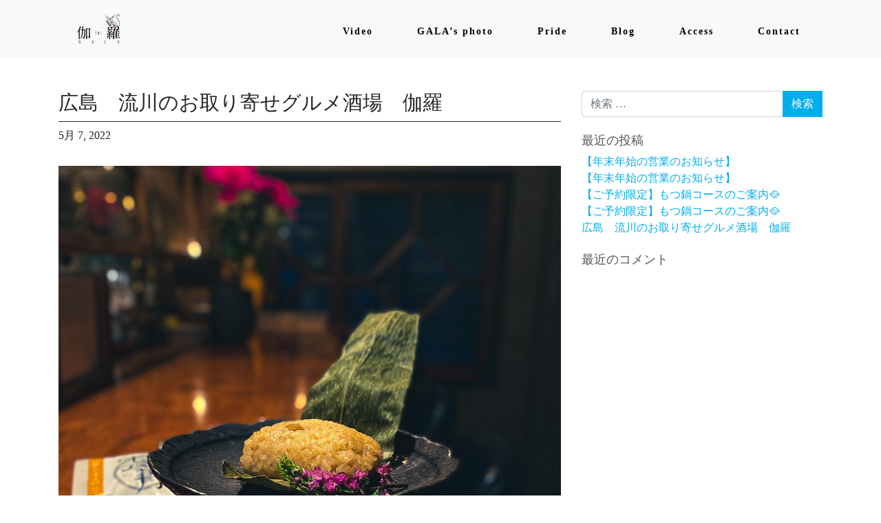

--- FILE ---
content_type: text/html; charset=UTF-8
request_url: http://gala-hiroshima.com/%E5%BA%83%E5%B3%B6%E3%80%80%E6%B5%81%E5%B7%9D%E3%81%AE%E3%81%8A%E5%8F%96%E3%82%8A%E5%AF%84%E3%81%9B%E3%82%B0%E3%83%AB%E3%83%A1%E9%85%92%E5%A0%B4%E3%80%80%E4%BC%BD%E7%BE%85-150/
body_size: 18129
content:

<!DOCTYPE html>
<html lang="ja">
<head>

<div id="wptime-plugin-preloader"></div>
	<meta charset="UTF-8">
	<meta name="viewport" content="width=device-width, initial-scale=1, shrink-to-fit=no">
	<link rel="profile" href="http://gmpg.org/xfn/11">
	<link href="https://unpkg.com/aos@2.3.1/dist/aos.css" rel="stylesheet">
	<title>広島　流川のお取り寄せグルメ酒場　伽羅 &#8211; 伽羅</title>
<meta name='robots' content='max-image-preview:large' />
<link rel='dns-prefetch' href='//s.w.org' />
<link rel="alternate" type="application/rss+xml" title="伽羅 &raquo; フィード" href="http://gala-hiroshima.com/feed/" />
<link rel="alternate" type="application/rss+xml" title="伽羅 &raquo; コメントフィード" href="http://gala-hiroshima.com/comments/feed/" />
		<script type="text/javascript">
			window._wpemojiSettings = {"baseUrl":"https:\/\/s.w.org\/images\/core\/emoji\/13.1.0\/72x72\/","ext":".png","svgUrl":"https:\/\/s.w.org\/images\/core\/emoji\/13.1.0\/svg\/","svgExt":".svg","source":{"concatemoji":"http:\/\/gala-hiroshima.com\/wp-includes\/js\/wp-emoji-release.min.js?ver=5.8.12"}};
			!function(e,a,t){var n,r,o,i=a.createElement("canvas"),p=i.getContext&&i.getContext("2d");function s(e,t){var a=String.fromCharCode;p.clearRect(0,0,i.width,i.height),p.fillText(a.apply(this,e),0,0);e=i.toDataURL();return p.clearRect(0,0,i.width,i.height),p.fillText(a.apply(this,t),0,0),e===i.toDataURL()}function c(e){var t=a.createElement("script");t.src=e,t.defer=t.type="text/javascript",a.getElementsByTagName("head")[0].appendChild(t)}for(o=Array("flag","emoji"),t.supports={everything:!0,everythingExceptFlag:!0},r=0;r<o.length;r++)t.supports[o[r]]=function(e){if(!p||!p.fillText)return!1;switch(p.textBaseline="top",p.font="600 32px Arial",e){case"flag":return s([127987,65039,8205,9895,65039],[127987,65039,8203,9895,65039])?!1:!s([55356,56826,55356,56819],[55356,56826,8203,55356,56819])&&!s([55356,57332,56128,56423,56128,56418,56128,56421,56128,56430,56128,56423,56128,56447],[55356,57332,8203,56128,56423,8203,56128,56418,8203,56128,56421,8203,56128,56430,8203,56128,56423,8203,56128,56447]);case"emoji":return!s([10084,65039,8205,55357,56613],[10084,65039,8203,55357,56613])}return!1}(o[r]),t.supports.everything=t.supports.everything&&t.supports[o[r]],"flag"!==o[r]&&(t.supports.everythingExceptFlag=t.supports.everythingExceptFlag&&t.supports[o[r]]);t.supports.everythingExceptFlag=t.supports.everythingExceptFlag&&!t.supports.flag,t.DOMReady=!1,t.readyCallback=function(){t.DOMReady=!0},t.supports.everything||(n=function(){t.readyCallback()},a.addEventListener?(a.addEventListener("DOMContentLoaded",n,!1),e.addEventListener("load",n,!1)):(e.attachEvent("onload",n),a.attachEvent("onreadystatechange",function(){"complete"===a.readyState&&t.readyCallback()})),(n=t.source||{}).concatemoji?c(n.concatemoji):n.wpemoji&&n.twemoji&&(c(n.twemoji),c(n.wpemoji)))}(window,document,window._wpemojiSettings);
		</script>
		<style type="text/css">
img.wp-smiley,
img.emoji {
	display: inline !important;
	border: none !important;
	box-shadow: none !important;
	height: 1em !important;
	width: 1em !important;
	margin: 0 .07em !important;
	vertical-align: -0.1em !important;
	background: none !important;
	padding: 0 !important;
}
</style>
	<link rel='stylesheet' id='wp-block-library-css'  href='http://gala-hiroshima.com/wp-includes/css/dist/block-library/style.min.css?ver=5.8.12' type='text/css' media='all' />
<link rel='stylesheet' id='child-understrap-styles-css'  href='http://gala-hiroshima.com/wp-content/themes/mymedia02/css/child-theme.min.css?ver=0.0.1' type='text/css' media='all' />
<link rel='stylesheet' id='style-css-css'  href='http://gala-hiroshima.com/wp-content/themes/mymedia02/style.css?ver=5.8.12' type='text/css' media='all' />
<script type='text/javascript' src='http://gala-hiroshima.com/wp-includes/js/jquery/jquery.min.js?ver=3.6.0' id='jquery-core-js'></script>
<link rel="https://api.w.org/" href="http://gala-hiroshima.com/wp-json/" /><link rel="alternate" type="application/json" href="http://gala-hiroshima.com/wp-json/wp/v2/posts/1202" /><link rel="EditURI" type="application/rsd+xml" title="RSD" href="http://gala-hiroshima.com/xmlrpc.php?rsd" />
<link rel="wlwmanifest" type="application/wlwmanifest+xml" href="http://gala-hiroshima.com/wp-includes/wlwmanifest.xml" /> 
<meta name="generator" content="WordPress 5.8.12" />
<link rel="canonical" href="http://gala-hiroshima.com/%e5%ba%83%e5%b3%b6%e3%80%80%e6%b5%81%e5%b7%9d%e3%81%ae%e3%81%8a%e5%8f%96%e3%82%8a%e5%af%84%e3%81%9b%e3%82%b0%e3%83%ab%e3%83%a1%e9%85%92%e5%a0%b4%e3%80%80%e4%bc%bd%e7%be%85-150/" />
<link rel='shortlink' href='http://gala-hiroshima.com/?p=1202' />
<link rel="alternate" type="application/json+oembed" href="http://gala-hiroshima.com/wp-json/oembed/1.0/embed?url=http%3A%2F%2Fgala-hiroshima.com%2F%25e5%25ba%2583%25e5%25b3%25b6%25e3%2580%2580%25e6%25b5%2581%25e5%25b7%259d%25e3%2581%25ae%25e3%2581%258a%25e5%258f%2596%25e3%2582%258a%25e5%25af%2584%25e3%2581%259b%25e3%2582%25b0%25e3%2583%25ab%25e3%2583%25a1%25e9%2585%2592%25e5%25a0%25b4%25e3%2580%2580%25e4%25bc%25bd%25e7%25be%2585-150%2F" />
<link rel="alternate" type="text/xml+oembed" href="http://gala-hiroshima.com/wp-json/oembed/1.0/embed?url=http%3A%2F%2Fgala-hiroshima.com%2F%25e5%25ba%2583%25e5%25b3%25b6%25e3%2580%2580%25e6%25b5%2581%25e5%25b7%259d%25e3%2581%25ae%25e3%2581%258a%25e5%258f%2596%25e3%2582%258a%25e5%25af%2584%25e3%2581%259b%25e3%2582%25b0%25e3%2583%25ab%25e3%2583%25a1%25e9%2585%2592%25e5%25a0%25b4%25e3%2580%2580%25e4%25bc%25bd%25e7%25be%2585-150%2F&#038;format=xml" />
<meta name="mobile-web-app-capable" content="yes">
<meta name="apple-mobile-web-app-capable" content="yes">
<meta name="apple-mobile-web-app-title" content="伽羅 - 西日本初上陸　広島×お取り寄せ×バー">
<style type="text/css">.recentcomments a{display:inline !important;padding:0 !important;margin:0 !important;}</style><link rel="icon" href="http://gala-hiroshima.com/wp-content/uploads/2020/12/cropped-gala_rogo_20201009_finalweb背景透明1-32x32.png" sizes="32x32" />
<link rel="icon" href="http://gala-hiroshima.com/wp-content/uploads/2020/12/cropped-gala_rogo_20201009_finalweb背景透明1-192x192.png" sizes="192x192" />
<link rel="apple-touch-icon" href="http://gala-hiroshima.com/wp-content/uploads/2020/12/cropped-gala_rogo_20201009_finalweb背景透明1-180x180.png" />
<meta name="msapplication-TileImage" content="http://gala-hiroshima.com/wp-content/uploads/2020/12/cropped-gala_rogo_20201009_finalweb背景透明1-270x270.png" />
		<style type="text/css" id="wp-custom-css">
			.containerv{padding-top:64px;
padding-bottom:150px;}
.container-fluidv{padding-top:64px;
padding-bottom:35px;}
.row2{padding-top:30px}

.mybox2:before{
	content:"";
	background:url(http://gala-hiroshima.com/wp-content/uploads/2021/01/S__551239751-1-e1610420560236.png);
	position:absolute;
	width: 100%;
	height: 326px;
		top: 0px;
	right:10px;
	z-index:after-white-space;
	z-index:-1;
}


		</style>
			<script src="https://ajax.googleapis.com/ajax/libs/jquery/1.11.0/jquery.min.js"></script>
<script>
$(window).scroll(function (){
	$(".marker-animation").each(function(){
	  var position = $(this).offset().top; //ページの一番上から要素までの距離を取得
	  var scroll = $(window).scrollTop(); //スクロールの位置を取得
	  var windowHeight = $(window).height(); //ウインドウの高さを取得
	  if (scroll > position - windowHeight){ //スクロール位置が要素の位置を過ぎたとき
	    $(this).addClass('active'); //クラス「active」を与える
	  }
	});
});
</script>
</head>

<body class="post-template-default single single-post postid-1202 single-format-standard wp-embed-responsive">
<div class="site" id="page">

	<!-- ******************* The Navbar Area ******************* -->
	<div id="wrapper-navbar" itemscope itemtype="http://schema.org/WebSite">

		<a class="skip-link sr-only sr-only-focusable" href="#content">コンテンツへスキップ</a>

		<nav class="navbar navbar-expand-md fixed-top navbar-light bg-light">

					<div class="container">
		
        
            <a class="navbar-brand no-barba" rel="home" href="http://gala-hiroshima.com/" title="伽羅" itemprop="url">
                <img src="http://gala-hiroshima.com/wp-content/uploads/2020/12/gala_rogo_20201009_finalweb背景透明1.png">
            </a>

        
				<button class="navbar-toggler" type="button" data-toggle="collapse" data-target="#navbarNavDropdown" aria-controls="navbarNavDropdown" aria-expanded="false" aria-label="ナビゲーション切り替え">
					<span class="navbar-toggler-icon"></span>
				</button>
				<!-- The WordPress Menu goes here -->
				<div id="navbarNavDropdown" class="collapse navbar-collapse"><ul id="main-menu" class="navbar-nav ml-auto"><li itemscope="itemscope" itemtype="https://www.schema.org/SiteNavigationElement" id="menu-item-152" class="menu-item menu-item-type-custom menu-item-object-custom menu-item-152 nav-item"><a title="Video" href="/#video" class="nav-link">Video</a></li>
<li itemscope="itemscope" itemtype="https://www.schema.org/SiteNavigationElement" id="menu-item-154" class="menu-item menu-item-type-custom menu-item-object-custom menu-item-154 nav-item"><a title="GALA&#039;s photo" href="/#men" class="nav-link">GALA&#8217;s photo</a></li>
<li itemscope="itemscope" itemtype="https://www.schema.org/SiteNavigationElement" id="menu-item-155" class="menu-item menu-item-type-custom menu-item-object-custom menu-item-155 nav-item"><a title="Pride" href="/#pride" class="nav-link">Pride</a></li>
<li itemscope="itemscope" itemtype="https://www.schema.org/SiteNavigationElement" id="menu-item-159" class="menu-item menu-item-type-custom menu-item-object-custom menu-item-159 nav-item"><a title="Blog" href="/#blog" class="nav-link">Blog</a></li>
<li itemscope="itemscope" itemtype="https://www.schema.org/SiteNavigationElement" id="menu-item-156" class="menu-item menu-item-type-custom menu-item-object-custom menu-item-156 nav-item"><a title="Access" href="/#access" class="nav-link">Access</a></li>
<li itemscope="itemscope" itemtype="https://www.schema.org/SiteNavigationElement" id="menu-item-157" class="menu-item menu-item-type-custom menu-item-object-custom menu-item-157 nav-item"><a title="Contact" href="/#contact" class="nav-link">Contact</a></li>
</ul></div>						</div><!-- .container -->
			
		</nav><!-- .site-navigation -->

	</div><!-- #wrapper-navbar end -->

<div id="barba-wrapper">
	<div class="barba-container">

		<div class="wrapper" id="single-wrapper">

			<div class="container" id="content" tabindex="-1">

				<div class="row top2">

					<!-- Do the left sidebar check -->
					

<div class="col-md content-area" id="primary">

					<main class="site-main" id="main">

						
						
<article class="post-1202 post type-post status-publish format-standard has-post-thumbnail hentry category-blog" id="post-1202">

	<header class="entry-header">

		<h1 class="entry-title">広島　流川のお取り寄せグルメ酒場　伽羅</h1>
		<div class="entry-meta">

			<span class="posted-on"> <time class="entry-date published updated" datetime="2022-05-07T06:00:33+00:00">5月 7, 2022</time></a></span>
		</div><!-- .entry-meta -->

	</header><!-- .entry-header -->

	<div class="entry-content">

		<div class="instagram-medias"><img src="http://gala-hiroshima.com/wp-content/uploads/2022/05/280058051_707312590469386_6584776873748557587_n-1.jpg"></div>
<div class="caption">広島　流川のお取り寄せグルメ酒場　伽羅<br />
@gala.hiroshima </p>
<p>本日もオープン‼️</p>
<p>カウンターに華を添えて立つ芍薬も<br />
満開突破してる伽羅の夜🌺</p>
<p>そんな昨夜の金曜ナイトは連休らしく<br />
新規様あり、ご紹介あり、ご近所さんの襲来あり😎<br />
とバラエティ豊かなカウンターになり<br />
大変楽しく営業できました☺️</p>
<p>そして迎える土曜ナイト</p>
<p>やばい！連休終わるじゃん！な土曜ナイト</p>
<p>何を注文しようかと思えば、そこは新メニューを👍🏻</p>
<p>笹ちまき　雲丹（福岡）</p>
<p>ふわり香る笹の葉の甘い緑の気、🌿<br />
もちもっちーなもち米には<br />
潮騒を閉じ込めた様な雲丹の香りとコクがたっぷりと含まれてます🥰</p>
<p>ぜひぜひお食べください❤️‍🔥</p>
<p>それでは今夜もよろしくお願い致します🙇‍♂️</p>
<p>アルコール消毒、パーテーション、換気バッチリで営業してます！</p>
<p>伽羅-ガラ-<br />
お取り寄せグルメ酒場</p>
<p>Tel: 050-8881-0666</p>
<p>Ad: 広島市中区薬研堀2-9セントラルゲート4ブロック10-2号</p>
<p>Hour: 6:00pm〜3:00am</p>
<p>#伽羅広島<br />
#thegala<br />
#お取り寄せグルメ酒場<br />
#広島バー<br />
#baroftheday<br />
#お取り寄せグルメ<br />
#広島<br />
#hiroshima<br />
#bar<br />
#バー<br />
#カクテル<br />
#cocktails<br />
#日本酒<br />
#焼酎<br />
#ワイン<br />
#広島カフェ<br />
#広島グルメ<br />
#広島デートコース<br />
#広島ディナー<br />
#広島酒場<br />
#広島夜ごはん<br />
#福岡グルメ<br />
#雲丹<br />
#笹ちまき</p></div>

		
	</div><!-- .entry-content -->

</article><!-- #post-## -->

								<nav class="container navigation post-navigation">
			<h2 class="sr-only">投稿ナビゲーション</h2>
			<div class="row nav-links justify-content-between">
				<span class="nav-previous"><a href="http://gala-hiroshima.com/%e5%ba%83%e5%b3%b6%e3%80%80%e6%b5%81%e5%b7%9d%e3%81%ae%e3%81%8a%e5%8f%96%e3%82%8a%e5%af%84%e3%81%9b%e3%82%b0%e3%83%ab%e3%83%a1%e9%85%92%e5%a0%b4%e3%80%80%e4%bc%bd%e7%be%85-149/" rel="prev"><i class="fa fa-angle-left"></i>&nbsp;広島　流川のお取り寄せグルメ酒場　伽羅</a></span><span class="nav-next"><a href="http://gala-hiroshima.com/%e5%ba%83%e5%b3%b6%e3%80%80%e6%b5%81%e5%b7%9d%e3%81%ae%e3%81%8a%e5%8f%96%e3%82%8a%e5%af%84%e3%81%9b%e3%82%b0%e3%83%ab%e3%83%a1%e9%85%92%e5%a0%b4%e3%80%80%e4%bc%bd%e7%be%85-151/" rel="next">広島　流川のお取り寄せグルメ酒場　伽羅&nbsp;<i class="fa fa-angle-right"></i></a></span>			</div><!-- .nav-links -->
		</nav><!-- .navigation -->
		
						
						
					</main><!-- #main -->

					<!-- Do the right sidebar check -->
					
</div><!-- #closing the primary container from /global-templates/left-sidebar-check.php -->



	
	<div class="col-md-4 widget-area" id="right-sidebar" role="complementary">
<aside id="search-2" class="widget widget_search">
<form method="get" id="searchform" action="http://gala-hiroshima.com/" role="search">
	<label class="sr-only" for="s">検索</label>
	<div class="input-group">
		<input class="field form-control" id="s" name="s" type="text"
			placeholder="検索 &hellip;" value="">
		<span class="input-group-append">
			<input class="submit btn btn-primary" id="searchsubmit" name="submit" type="submit"
			value="検索">
		</span>
	</div>
</form>
</aside>
		<aside id="recent-posts-2" class="widget widget_recent_entries">
		<h3 class="widget-title">最近の投稿</h3>
		<ul>
											<li>
					<a href="http://gala-hiroshima.com/%e3%80%90%e5%b9%b4%e6%9c%ab%e5%b9%b4%e5%a7%8b%e3%81%ae%e5%96%b6%e6%a5%ad%e3%81%ae%e3%81%8a%e7%9f%a5%e3%82%89%e3%81%9b%e3%80%91-2/">【年末年始の営業のお知らせ】</a>
									</li>
											<li>
					<a href="http://gala-hiroshima.com/%e3%80%90%e5%b9%b4%e6%9c%ab%e5%b9%b4%e5%a7%8b%e3%81%ae%e5%96%b6%e6%a5%ad%e3%81%ae%e3%81%8a%e7%9f%a5%e3%82%89%e3%81%9b%e3%80%91/">【年末年始の営業のお知らせ】</a>
									</li>
											<li>
					<a href="http://gala-hiroshima.com/%e3%80%90%e3%81%94%e4%ba%88%e7%b4%84%e9%99%90%e5%ae%9a%e3%80%91%e3%82%82%e3%81%a4%e9%8d%8b%e3%82%b3%e3%83%bc%e3%82%b9%e3%81%ae%e3%81%94%e6%a1%88%e5%86%85%f0%9f%a5%98-2/">【ご予約限定】もつ鍋コースのご案内🥘</a>
									</li>
											<li>
					<a href="http://gala-hiroshima.com/%e3%80%90%e3%81%94%e4%ba%88%e7%b4%84%e9%99%90%e5%ae%9a%e3%80%91%e3%82%82%e3%81%a4%e9%8d%8b%e3%82%b3%e3%83%bc%e3%82%b9%e3%81%ae%e3%81%94%e6%a1%88%e5%86%85%f0%9f%a5%98/">【ご予約限定】もつ鍋コースのご案内🥘</a>
									</li>
											<li>
					<a href="http://gala-hiroshima.com/%e5%ba%83%e5%b3%b6%e3%80%80%e6%b5%81%e5%b7%9d%e3%81%ae%e3%81%8a%e5%8f%96%e3%82%8a%e5%af%84%e3%81%9b%e3%82%b0%e3%83%ab%e3%83%a1%e9%85%92%e5%a0%b4%e3%80%80%e4%bc%bd%e7%be%85-218/">広島　流川のお取り寄せグルメ酒場　伽羅</a>
									</li>
					</ul>

		</aside><aside id="recent-comments-2" class="widget widget_recent_comments"><h3 class="widget-title">最近のコメント</h3><ul id="recentcomments"></ul></aside>
</div><!-- #right-sidebar -->


				</div><!-- .row -->

			</div><!-- #content -->

		</div><!-- #single-wrapper -->

	</div>
</div>		





	<!-- ******************* The Footer Full-width Widget Area ******************* -->

	<div class="wrapper" id="wrapper-footer-full">

		<div class="container" id="footer-full-content" tabindex="-1">



					<div id="custom_html-9" class="widget_text footer-widget widget_custom_html widget-count-1 col-md-12"><div class="textwidget custom-html-widget"><p></p></div></div><!-- .footer-widget -->

				<div class="copyright">Copyright © 伽羅 All Rights Reserved.</div>


		</div>

	</div><!-- #wrapper-footer-full -->


</div><!-- #page we need this extra closing tag here -->
<script src="https://unpkg.com/aos@2.3.1/dist/aos.js"></script>
<script src="https://cdnjs.cloudflare.com/ajax/libs/barba.js/1.0.0/barba.min.js" integrity="sha256-H0TPKZAP4+uKmBpntUUMrKgH4VXBQNDZumun6fvan4w=" crossorigin="anonymous"></script>
<script type='text/javascript' src='http://gala-hiroshima.com/wp-content/themes/mymedia02/js/child-theme.min.js?ver=0.0.1' id='child-understrap-scripts-js'></script>
<script type='text/javascript' src='http://gala-hiroshima.com/wp-includes/js/wp-embed.min.js?ver=5.8.12' id='wp-embed-js'></script>

</body>

</html>



--- FILE ---
content_type: text/css
request_url: http://gala-hiroshima.com/wp-content/themes/mymedia02/style.css?ver=5.8.12
body_size: 28617
content:
/*
 Theme Name:   mymedia02
 Author:       40works
 Template:     understrap
 Version:      0.0.1
*/

th.with-end-arrow {
  padding: 0;
  vertical-align: top;
}
.entry-content .content ul {
  padding: 0 0 1rem 1rem;
  list-style: none;
}
/* common-- ------------------------------------------------------------------*/
body {
  font-family: "Times New Roman", "游明朝", "Yu Mincho", "游明朝体", "YuMincho", "ヒラギノ明朝 Pro W3", "Hiragino Mincho Pro", "HiraMinProN-W3", "HGS明朝E", "ＭＳ Ｐ明朝", "MS PMincho", serif;
}
.top5 { margin-top: 5px; }
.top10 { margin-top: 0px; }
.top20 { margin-top: 0px; }
.top30 { margin-top: 0px; }
.top40 { margin-top: 0px; }
.top50 { margin-top: 0px; }
.top60 { margin-top: 0px; }
.top100 { margin-top: 0px; }

.no-gutter-right {
  padding-right: 0;
}
.post_body a, .post_body a:hover, .post_body a:active, .post_body a:visited {
    text-decoration: none;
}
.wrapper {
  padding: 100px 0 30px 0;
}
a:hover {
  /* color: #0076a3; */
  text-decoration: none;
}
@media (max-width:576px){
  #report-index .card .card-img-top {
    border-radius: 0;
    height: 9.5rem;
  }
  #report-index .card .card-title {
    font-size: .8rem;
  }
  #report-index .card .date {
    font-size: 0.5rem;
    margin: 0.2rem 0;
  }
  .top100 { margin-top: 90px; }
}
/*===============Slider=================*/
.p-index-slider {
  position: relative;
  height: 100vh;
  overflow: hidden;
  background: #000;
}
.p-index-slider__item {
  position: absolute;
  top: 0;
  left: 0;
  width: 100%;
  height: 100vh;
}
.p-index-slider__item-content {
  z-index: 1;
  position: absolute;
  top: 50%;
  width: 100%;
  -webkit-transform: translate3d(0, -50%, 0);
  transform: translate3d(0, -50%, 0);
  text-align: center;
}
.p-index-slider__item-content-inner {
  display: inline;
  text-align: left;
  white-space: nowrap;
  -webkit-writing-mode: vertical-rl;
  -ms-writing-mode: tb-rl;
  writing-mode: vertical-rl;
  color: #fff;
}
.p-index-slider__item-title {
  animation: sliderContentAnimation1 1.2s ease forwards 2s;
  transform: translateZ(0);
  font-size: 38px;
}
.p-index-slider__item-desc {
  animation: sliderContentAnimation1 1.2s ease forwards 3s;
  transform: translateZ(0);
  font-size: 16px;
  margin: 0 23px 0 0;
    line-height: 2.6;
}
.p-index-slider__item-img--fixed {
  background-attachment: fixed;
}
.p-index-slider__item-img {
  width: 100%;
  height: 100%;
  background-position: center center;
  background-repeat: no-repeat;
  background-size: cover;
}
@media (max-width:576px){
  .p-index-slider__item-title {
    font-size: 24px;
  }
  .p-index-slider__item-desc {
    font-size: 14px;
    margin: 0 23px 0 0;
      line-height: 2.2;
  }
  .p-index-slider__item-img {
    height: 100vh;
    width: inherit;
  }
  .p-index-slider__item-img--fixed {
    background-attachment: inherit;
}
}
/*===============Header=================*/
@media (min-width: 768px){
.navbar-expand-md .navbar-nav {
    -webkit-box-orient: horizontal;
    -webkit-box-direction: normal;
    -ms-flex-direction: row;
    flex-direction: row;
    text-align: center;
    margin-top: .5rem;
}
}
.headline {
  padding: .5rem 0;
}
.bg-light {
  background-color: #fff;
    backdrop-filter: blur(3px);
}
@media (min-width:768px){
  .logo img {
    width: auto !important;
    height: 55px !important;
    max-width: initial !important;
  }
}
@media (max-width: 767.98px){
.logo.fixed-top-custom img {
    height: 2rem !important;
}
}
.prisna-gwt-align-right {
  text-align: right !important;
  margin-top: 1.3rem;
}
.nav{
  padding-top: .5rem;
}

#wrapper-navbar .navbar .navbar-brand img {
  width: 120px;
}

/*===============Footer=================*/
.sidebar {
  background-color: rgba(255, 255, 255, 0);
  padding:0;
}
.hero {
  display: none;
}
.card-title {
    overflow: hidden;
    font-size: 12px;
 text-overflow: ellipsis;
  white-space: nowrap; 
  color: #333;
}
.card-title2 {
  font-size: 14px;
  line-height: 1.6em;
  color: #fff;
  font-weight: 600;
}
.card,
.card-img,
.card-img-top,
.card-img-bottom {
  border-radius: 0;
}
.card{
  background-color: #0000;
  border: none;
}
.card:hover{
  opacity: .8;
}
.list .post_links .list-block {
    display: table;
    background-color: rgba(255, 255, 255, 0.3);
    border: .5px solid #eee;
}
table {
    background-color: #fff;
}
.ttl_h1{
  font-size: 2rem;
}
@media (max-width:768px){
 .ttl_h1{
  font-size: 1.6rem;
}
}
.breadcrumb {
  background: transparent;
  border-radius: 0;
  padding: .5em 0;
  border-top: none;
  border-bottom: 1px solid #f5f5f5 !important;
  font-size: small;
  color: #333;
  margin-top: 1em;
}
.blogsum{
  height: 230px;
}
@media (max-width:1199px){
  .blogsum{
    height: 400px;
  } 
}
@media (max-width:990px){
  .blogsum{
    height: 280px;
  }  
}
@media (max-width:576px){
  .blogsum{
    height: 200px;
  }  
}
@media (max-width:768px){
  .detail{
    padding-top:4rem;
  }
}
.btn-secondary-outline {
  color: #a51321;
  background-color: #fff;
  border-color: #a51321;
  padding: .6rem;
}
.btn-secondary-outline:hover{
  color: #fff;
  background-color: #a51321;
  border-color: #ffffff;
}
.post_thumb {
  height: 230px;
  background-size: cover;
}
.list-text {
  color: #333;
}
h3.list-title.post_ttl {
  font-size: 14px;
}
@media (max-width:576px){
  .post_thumb {
    height: 140px;
    background-size: cover;
  }
  h3.list-title.post_ttl {
    font-size: 12px;
  }
  .post_time, .post_cat {
    font-size: 11px;
} 
}

.home .card.horizontal a {
  color: #333;
}
.home .card.horizontal .card-text {
  min-height: auto;
}
.home .card.horizontal .card-img-left {
  border-radius: 0;
  height: 6.5rem;
  line-height: 6.5rem;
}
.home .card.horizontal01 a {
  color: #333;
}
.home .card.horizontal01 .row > div:nth-child(2) {
  padding-left: 0;
}
.home .card.horizontal01 .row > div:first-child {
  padding-right: 0;
}
@media (max-width: 543px) {
  .home .card.horizontal01 .row > div:first-child {
    padding-left: .9375rem;
  }
}
.home .card.horizontal01 .card-text {
  min-height: auto;
}
.home .card.horizontal01 .card-img-left {
  border-radius: 0;
  height: 4.8rem;
  line-height: 4.5rem;
}
.home .card-block .card-text {
  font-size: 12px;
  min-height: 60px;
  text-align: justify;
}
.single .card-block {
  min-height: 100px;
}
.single .card-block h2 {
  font-size: 15px;
  text-align: center;
  color: #0062a3;
}
.home .card-block a,
.single .card-block a {
  color: #333;
}
.home .card-block .date {
  font-size: .7rem!important;
  margin-bottom: 0;
  color: #999999;
}
.home .card-block .share, .home .card-block .share a {
  margin-bottom: 0;
}

.home .card-block2 .date,
.single .card-block2 .date {
  font-size: 11px;
  margin-bottom: 0;
}
.home .card-block2 a,
.single .card-block2 a{
  color: #333;
}
.home .card-block2 .card-text,
.single .card-block2 .card-text {
  font-size: 12px;
  min-height: 60px;
  text-align: justify;
}

/* global menu ---------------------------------------------------------------*/

.navbar{
  background-color:#fff;
}
#wrapper-navbar .navbar {
  opacity: inherit;
}
.nav {
  transition: .2s color ease;
  text-align: center;
  transform: rotate(0.05deg);
  margin: 0 auto;
  padding-top: .5rem;
}
.navbar-nav .nav-item {
  float: none;
}
.navbar-nav a {
  display: block;
  padding: .4rem 1rem;
}
@media (min-width: 768px){
  .navbar-nav .nav-item {
    display: block;
    text-align: center;
}
.navbar {
  border-bottom: none;
}
}
.navbar-light .navbar-nav .nav-link{
  color:#b4b6b9;
  font-size: 16px;
  letter-spacing: 2px;
  line-height: 1.3rem;
  font-family: 'Prata', serif;;
  font-weight: 600;
  padding: 3px 2rem;
}
.navbar-light .navbar-nav .active>.nav-link{
  color: #b4b6b9;
}
.dropdown .dropdown-menu a {
  color: #fff;
  background-color: #333;
  border-bottom: 1px solid;
}
.navbar-light .navbar-nav .nav-link:focus, .navbar-light .navbar-nav .nav-link:hover {
  color: #8e1c1c!important;
}
.active>.nav-link, .navbar-light .navbar-nav .nav-link.active, .navbar-light .navbar-nav .nav-link.show, .navbar-light .navbar-nav .show>.nav-link {
  color: #fff;
}
.headtelbtn {
  font-size: 16px;
  margin-top: .5rem;
  text-align: right;
  letter-spacing: 1px;
  font-weight: bold;
}
.headtelbtn a{
  background-color: #b4b6b9;
  padding: .5rem;
  color: #333;
  border-radius: 3px;
}
@media (max-width:768px){
  .navbar-light .navbar-nav .nav-link{
    color: #b4b6b9;
    font-size: 16px;
    letter-spacing: 1px;
    line-height: 1.3rem;
    font-weight: 600;
    padding: .3rem .5rem;
    text-align: center;
  } 
}
@media (max-width:576px){
  .navbar-light .navbar-nav .nav-link{
    color:#b4b6b9;
    font-size: 14px;
    letter-spacing: 2px;
    line-height: 1.3rem;
    font-weight: 600;
    padding: 0;
    margin:.8rem;
    text-align: center;
  } 
}

ul#main-menu>li>a {
  font-size: 14px;
  color: #000;
}
  .detail {
    padding-top: 4rem;
}
.navbar-toggle {
  position: fixed;
}
.navbar ul.sub-menu a {
  border: none;
  color: #666;
}
.navbar ul.sub-menu a:hover{
  color: #333;
}
}
a#dropdownMenuLink {
  font-size: 12px;
  color: #333;
  border: 1px solid;
  margin-top: .5em;
}
.dropdown .dropdown-menu{
  position: initial;
  font-size: 12px;
  border: none;
  min-width:unset;
  padding: 0;
}
.dropdown .dropdown-menu a{
  color: #876719;
  background-color: rgb(218 218 218 / 67%);
border-bottom: 1px solid;
}
.page-item.active .page-link {
  z-index: 1;
  color: #fff;
  background-color: #545454;
  border-color: #545454;
}
.page-link {
  color: #5d5d5d;
}
@media (max-width: 543px){
  .nav {
    padding-top: 0;
  }
}
/* // global menu ------------------------------------------------------------*/

h3.widget-title {
  font-size: 18px;
  color: #555;
  margin-top: 1.5rem;
}
#recent-posts-3 a{
  margin-bottom: .5rem;
  border-bottom: 1px solid #eee;
  display: block;
  color: #555;
}

/* archive -------------------------------------------------------------------*/
.achiveback {
  background-color: #333;
  padding: 7rem 0 3rem;
}
h1.bbgxx {
  text-align: center;
  color: #b5b5b5;
  letter-spacing: 2px;
}
.list .post_links .post_thumb {
  background-size: cover;
}
.list .post_links .list-text {
  font-size: small;
  color: #777;
  width: 100%;
}
@media (min-width: 768px) {
  .list .post_links .post_thumb span {
    width: 200px;
    height: 130px;
  }
}
.list .post_ttl {
    color: #333;
}
@media (max-width: 33.9em){
.list .post_ttl {
    font-size: small;
}
}
/* archive sidebar ------------------------------------------------------------*/
.sidebar .widget ul.sidebar > li a {
  padding: 0;
  font-size: 15px;
}
ul.sidebar {
  padding-top: 0;
}
ul.sidebar > li {
  border-bottom: 0;
  margin-bottom: .5em;
}
ul.sidebar h4 {
  font-size: large;
  line-height: 1.2em;
  margin-top: 0;
}
@media (max-width: 33.9em) {
  ul.sidebar h4 {
    font-size: small;
  }
}
ul.sidebar .post_excerpt {
  font-size: small;
}

.ranking-overlay,
.widget ul.sidebar .ranking-overlay {
  height: 25px;
  width: 25px;
  padding: 0;
  background-color: #357ae8;
  color: #fff;
  text-align: center;
}

/* googlemap共通 ------------------------------------------------------------*/

@media (min-width: 768px){
 .gmap iframe {
   pointer-events:none;
}
}

.but{
	display:block;
	padding:1em;
	background:#0063a3;
	border-radius:2px;
	border:1px solid #0063a3;
	font-weight:bold;
	text-align:center;
	line-height:140%;
	box-sizing:border-box;
	text-decoration:none;
	}
	.but:hover{
		background:#fff;
		color:#128BD8;
		text-decoration:none;
		}
	.but i{
		margin-right:0.5em;
		}
	.but.inl{
    color: #0063a3;
    background-color: transparent;
    border-color: #0063a3;
  }

.but.inl:hover{
    color:#fff;
    background-color: #0063a3;
  }
  .moshishi02{
  border-bottom: 1px dotted #ccc;
  line-height: 2em;
}
.moshishi02 span{
  color: #128BD8;
}
.pad5bt {
  padding: .5rem 5px 1rem;
}
.actionsbtns {
  position: relative;
  font-weight:bold;
  padding: 1em;
  background-color: #0063a3;
  border:1px solid #0063a3;
  border-radius: 2px;
  color: #FFF;
  text-align: center;
  line-height:140%;
}
.actionsbtns a{
  color: #FFF;
}
.actionsbtns::after {
    position: absolute;
    top: 100%;
    content: '';
    width: 0;
    height: 0;
    border: 10px solid transparent;
    border-top: 10px solid #0063a3;
}


/* Common style */
.grid figure {
	position: relative;
	float: left;
	overflow: hidden;
	margin: 10px 1%;
	background: #3085a3;
	text-align: center;
	cursor: pointer;
}

.grid figure img {
	position: relative;
	display: block;
	min-height: 100%;
	max-width: 100%;
	opacity: 0.8;
}

.grid figure figcaption {
	padding: 2em;
	color: #fff;
	font-size: 1.25em;
	-webkit-backface-visibility: hidden;
	backface-visibility: hidden;
}

.grid figure figcaption::before,
.grid figure figcaption::after {
	pointer-events: none;
}

.grid figure figcaption,
.grid figure figcaption > a {
	position: absolute;
	top: 0;
	left: 0;
	width: 100%;
	height: 100%;
}


/*YouTubeレスポンシブサイズ*/
.rwdwrap {
  position: relative;
  width: 100%;
  padding-top: 56.25%;
}
.rwdwrap iframe {
  position: absolute;
  top: 0;
  right: 0;
  width: 100% !important;
  height: 100% !important;
  box-shadow: 0 14px 28px rgba(0,0,0,0.25), 0 10px 10px rgba(0,0,0,0.22);
}

a:focus {
  outline: none;
  text-decoration: none;
}
.btn.active.focus, .btn.active:focus, .btn.focus, .btn:active.focus, .btn:active:focus, .btn:focus{
  outline: none;
}
.tripsad{
  font-size: 16px;
  color: #0063a3;  
}
.tripsad img{
 width: 95px;
 margin-right: .8em;
}
.singlesttx{
  border-top: 1px solid #eee;
  padding-top: 1em;
  margin-top: 1em; 
}
.tablmodelu{
  margin-bottom: 0;
  color: #0063a3;
  margin-left: 2em;  
}
.tablmodelu span{
  font-size: smaller;
}
@media (max-width: 768px){
  .tripsad{
    font-size: 12px;
  } 
}


/*-------------------------------------------------*/
/* masonry layout
/*-------------------------------------------------*/
.grid-layout {
  display: grid;
  grid-gap: 5px;
  grid-auto-flow: dense; }
  @media screen and (max-width: 543px) {
    .grid-layout {
      grid-template-columns: repeat(1fr 1fr);
      grid-auto-rows: minmax(160px, auto); }
      .grid-layout.journal, .grid-layout.pressrelease, .grid-layout.keyword {
        grid-template-columns: 1fr 1fr; } }
  @media screen and (min-width: 768px) {
    .grid-layout {
      grid-template-columns: repeat(auto-fit, minmax(360px, 1fr));
      grid-auto-rows: minmax(210px, auto); }
      .grid-layout.journal, .grid-layout.pressrelease, .grid-layout.keyword {
        grid-template-columns: 1fr 1fr 1fr; } }
  .grid-layout .grid-item {
    position: relative;
    padding: 0; }
    .grid-layout .grid-item img {
      -o-object-fit: cover;
         object-fit: cover;
      width: 100%;
      height: 100%; }
    .grid-layout .grid-item .entry-content .entry-caption {
      background: rgba(0, 0, 0, 0.6);
      color: #ffffff;
      position: absolute;
      bottom: 0;
      left: 0;
      width: 100%;
      padding: 0 20px;
      margin: 0; }
      .grid-layout .grid-item .entry-content .entry-caption .entry-title {
        line-height: 1.2;
    margin-top: 0.4rem;
    font-size: .9rem;
    font-weight: 300; }
      .grid-layout .grid-item .entry-content .entry-caption .entry-subtitle {
        font-size: 0.8rem; }
        .grid-layout .grid-item .entry-content .entry-caption .entry-subtitle p {
          margin-bottom: 0.4rem; }



.grid-layout.pressrelease .grid-item {
  margin: 0 auto; }
  .grid-layout.pressrelease .grid-item .entry-content .entry-caption {
    background: none;
    color: inherit;
    text-align: center;
    position: relative; }

.grid-layout.keyword {
  grid-auto-rows: minmax(140px, auto); }
  .grid-layout.keyword .grid-item {
    width: 100%;
    margin: 0 auto;
    background-color: #e6e6e6; }
    .grid-layout.keyword .grid-item .entry-content a {
      text-decoration: none;
      color: #212529; }
    .grid-layout.keyword .grid-item .entry-content .entry-caption {
      background: none;
      color: inherit;
      text-align: center;
      position: relative; }
      .grid-layout.keyword .grid-item .entry-content .entry-caption .entry-title {
        line-height: 140px; }
 .grid-layout .grid-item:hover{
          z-index: 1000;
          box-shadow: 0 10px 30px rgba(0,0,0,0.8);
          opacity: .9;
          -webkit-transition: 0.5s ease, -webkit-transform 0.5s ease;
          transition: 0.5s ease,         transform 0.5s ease;
}
/*-------------------------------------------------*/
/* // masonry layout
/*-------------------------------------------------*/
article.grid-item.wboxs {
  background-color: #fff;
}
.
.instagram-medias img{
  width:100%;
  margin-bottom:1rem;
  }
  .instagram-medias video{
  width:100%;
  margin-bottom:1rem;
  }
 
  /*------------ボタン---------------*/
.ybut {
  display: block;
  padding: 2.5em;
  background: #eee;
  border-radius: 4px;
  border: 1px solid #eee;
  color: #555!important;
  line-height: 140%;
  box-sizing: border-box;
  text-decoration: none;
}
.ybut:hover{
  background: #fff;
  color: #555!important;
  border: 1px solid #555;
}
/*------------ボタン---------------*/
.instagram-medias img{
  width: 100%;
  margin-bottom: 1rem;
}
.nstagram-medias video{
  width: 100%;
  margin-bottom: 1rem;
}

.tukino{ 
  font-size:20px;
　opacity:0;

}
.head_test {
 position: relative;
  padding: 0 65px;
  text-align: center;
	color:#ff1414;
	 font-size: 45px;  
}
.head_test:before { position: absolute;
  top: calc(50% - 1px);
  left: 0;
  width: 100%;
  height: 2px;
  content: '';
  background: #8c8585;

}
.sumaho{
	display: none;
}

@media screen and (max-width: 979px) {
	.pc{
		display: none;
	}
	.sumaho{
		display: block;
	}

	
}
.rion{font-size:2em;
	margin-top:20px;
margin-bottom:20px}
@media screen and (max-width: 979px) {
	
	
	.rion{
		font-size: 1.5em;
	}
}
.gmap {
height: 0;
overflow: hidden;
padding-bottom: 56.25%;
position: relative;
}
.gmap iframe {
position: absolute;
left: 0;
top: 0;
height: 100%;
width: 100%;
}
img {
	max-width: 100%;
	height: auto;
}

.beru{
		color:#ffffff;
		
	}
.mito h3,
.heru h3,
.saku h3{font-size: 30px;}

	.beru{
		margin-top:10px;
		font-size: 18px;
		color:#000;
		}
@media screen and (max-width: 709px) {
		.bg_test {
    background-image: url(http://gala-hiroshima.com/wp-content/uploads/2020/12/unnamed-file-1.png) !important;
 background-size: auto 100% !important;              /* 画像のサイズ指定 */		
}
	.bg_test-text{
padding-bottom:50px  !important ;
}
	.beru{
		font-size: 15px;
		margin-top:10px;
		color:#000000;
		}
	.mito,
	.heru,
	.saku{
		font-size: 12px;
	}
}



video {width : 100%;
	position:relative;
	margin:auto;
		  display: table-cell;
}
.c-menu-btn {
	  color:#000000!important;
}
.head_test {
    margin:  0;                 /* デフォルトCSS打ち消し */
    position:  relative;        /* 位置調整 */
    font-weight:  normal;       /* 文字の太さ調整 */
    font-size: 40px;            /* 文字サイズ指定 */
    background-color:  #244a0a;    /* 背景色指定 */
    color:  #fff;               /* 文字色指定 */
    padding: 10px 0 10px 30px;  /* 余白指定 */
    margin-bottom:  20px;       /* 周りの余白指定 */
}
p {
    margin:  0;                 /* デフォルトCSS打ち消し */
    line-height: 2;             /* 行間調整 */
}

.head_test:before {
    content: '';                /* 空の要素を作る */
    height: 110%;               /* 高さ指定 */
    width: 3px;                 /* 幅指定 */
    display:  block;            /* ブロック要素にする */
    position:  absolute;        /* 位置調整 */
    left: 14px;                 /* 位置調整 */
    top: -3px;                  /* 位置調整 */
    margin:  auto;              /* 位置調整 */
    background-color:  #fff;    /* 背景色指定 */
    transform: rotate(3deg);    /* 回転 */
}
.head_test:after {
    content: '';                /* 空の要素を作る */
    height: 116%;               /* 高さ指定 */
    width: 3px;                 /* 幅指定 */
    display:  block;            /* ブロック要素にする */
    position:  absolute;        /* 位置調整 */
    left: 14px;                 /* 位置調整 */
    top: -6px;                  /* 位置調整 */
    margin:  auto;              /* 位置調整 */
    background-color:  #fff;    /* 背景色指定 */
    transform: rotate(-15deg);  /* 回転 */
}

.head_test1{
    margin:  0;             /* デフォルトCSS打ち消し */
    position:  relative;    /* 位置調整 */
    font-weight:  normal;   /* 文字の太さ調整 */
    margin-bottom: 70px;    /* 周りの余白指定 */
    font-size: 40px;        /* 文字サイズ指定 */
    text-align:  center;    /* 文字位置指定 */
    padding-top: 55px;      /* 余白指定 */
}
p {
    margin:  0;             /* デフォルトCSS打ち消し */
    line-height: 2;         /* 行間調整 */
}
.head_test1:before {
    content: '';            /* 空の要素を作る */
    width: 150px;           /* 幅指定 */
    height: 150px;          /* 高さ指定 */
    border-radius:  50%;    /* 丸くする */
    border: solid #ccc;     /* 枠線指定 */
    display:  block;        /* ブロック要素にする */
    position:  absolute;    /* 位置調整 */
    left:  0;               /* 位置調整 */
    right:  0;              /* 位置調整 */
    margin:  auto;          /* 位置調整 */
    top: 0;                 /* 位置調整 */
    z-index: -1;            /* 重なり調整 */
}
.head_test1:after {
    content: '';            /* 空の要素を作る */
    width: 140px;           /* 幅指定 */
    height: 140px;          /* 高さ指定 */
    border-radius:  50%;    /* 丸くする */
    border: 1px solid #ccc; /* 枠線指定 */
    display:  block;        /* ブロック要素にする */
    position:  absolute;    /* 位置調整 */
    left:  0;               /* 位置調整 */
    right:  0;              /* 位置調整 */
    margin:  auto;          /* 位置調整 */
    top: 7px;               /* 位置調整 */
    z-index: -1;            /* 重なり調整 */
}


.head_test2 {
    margin:  0;             /* デフォルトCSS打ち消し */
    position:  relative;    /* 位置調整 */
    font-weight:  normal;   /* 文字の太さ調整 */
    margin-bottom: 35px;    /* 周りの余白指定 */
    font-size: 40px;        /* 文字サイズ指定 */
    text-align:  center;    /* 文字位置指定 */
}
.head_test-point2 {
    display:  block;        /* ブロック要素にする */
    font-size:  14px;       /* 文字サイズ指定 */
    margin-top:  10px;      /* 周りの余白指定 */
    position:  relative;    /* 位置調整 */
    width: 140px;           /* 幅指定 */
    margin: 10px auto 0;    /* 周りの余白指定 */
    background-color:  #fff;/* 背景色指定 */
}
 
.head_test-point2:before {
    content: '';            /* 空の要素を作る */
    height:  1px;           /* 高さ指定 */
    background-color:  #000;/* 背景色指定 */
    position:  absolute;    /* 位置調整 */
    top: 0;                 /* 位置調整 */
    bottom:  0;             /* 位置調整 */
    margin:  auto;          /* 位置調整 */
    z-index: -1;            /* 重なり調整 */
    width: 200px;           /* 幅指定 */
    left:  -30px;           /* 位置調整 */
}

.head_test3 {
  text-align: center;
font-size: 45px; 
  position: relative;
  border-top: solid 2px black;
  border-bottom: solid 2px black;
}
.head_test3:before, .head_test3:after {
  content: '';
  position: absolute;
  top: -7px;
  width: 2px;
  height: -webkit-calc(100% + 14px);
  height: calc(100% + 14px);
  background-color: black;
}
.head_test3:before {
  left: 7px;
}
.head_test3:after {
  right: 7px;
}

.bg_test {
    text-align:  center;  
	width: 100%;

}
.bg_test {
    background-image: url(http://gala-hiroshima.com/wp-content/uploads/2020/12/unnamed-file-1.png);
    background-size: cover;
    padding: 3rem 0;
    margin-top: -100px;
}

.bg_test-text{
        background:rgba(0,0,0,0);
	text-align:center;
padding-bottom:10px;
}

.mybox2:before{
	background:url(http://gala-hiroshima.com/wp-content/uploads/2021/01/S55123975.png);
	position:absolute;
	width: 95%;
	height: 300px;
		top: 10px;
	right:0px;
	z-index:-1;
}


.box-txt{
	  font-size: 40px; 
	  text-align: center;
    border: none;
    position: relative;
    max-width: 150px;
    width: 100%;
    margin: 0em auto;
	background-color:black;
}
.box-txt:before,
.box-txt:after{
    content: ' ';
    display: block;
    width: 100px;
    height: 100px;
    border-left: #0c0c0c 1px solid;
    -webkit-transform: rotate(45deg);
            transform: rotate(45deg);
    position: absolute;
    background-color: #fff;
}
.box-txt:before{
    border-right: #0c0c0c 1px solid;
    border-left:none;
    left: -4rem;
    top: -4rem;
}
.box-txt:after{
    right: -4rem;
    bottom: -4rem;
}
.box-txt .box-txt_in{
    border: #0c0c0c 1px solid;
    background-color: #fff;
    padding: 3rem;
}

body{background-color:#fff}




h2.midasi img {
    width: 400px;  /* 横幅を200pxに */
}

#mainArea {
    width: 100%;
    text-align: center;

			padding: 20px 0px 10px   !important ;
	margin:10px 0px 10px;
	background-image:url(http://gala-hiroshima.com/wp-content/uploads/2020/12/mainarea.svg);
	background-position:center;
	background-repeat:no-repeat;
	background-size:246px 70px;
}

.concept{
     overflow: hidden;
     letter-spacing: -.5em;
	   margin:-10px;
}


ul.concept li {
     vertical-align: middle;
     letter-spacing: 0;
     text-align: center;
}

ul.concept li a {
     padding: 0em;
	   margin:8px;
  display :block;
	position:relative;
}

.mybox{
	background-color: rgba(255,255,255,0.7);	/* 背景色 */
	border: 1px solid #ccc; /* 線の太さ・種類・色 */
	box-shadow:1px 1px 6px 0px #ccc;
	-moz-box-shadow:1px 1px 6px 0px #ccc;
	-webkit-box-shadow:1px 1px 6px 0px #ccc;
	-o-box-shadow:1px 1px 6px 0px #ccc;
  padding: 20px 20px 20px 20px;
  position: relative;
  line-height: 2rem;
}
.mybox1{
	background-color: rgba(255,255,255,0.7);	/* 背景色 */
	border: 1px solid #ccc; /* 線の太さ・種類・色 */
	box-shadow:1px 1px 6px 0px #ccc;
	-moz-box-shadow:1px 1px 6px 0px #ccc;
	-webkit-box-shadow:1px 1px 6px 0px #ccc;
	-o-box-shadow:1px 1px 6px 0px #ccc;
  padding: 20px 20px 20px 20px;
  position: relative;
  line-height: 2rem;
}
.mybox2{
	background-color: rgba(255,255,255,0.7);	/* 背景色 */
	border: 1px solid #ccc; /* 線の太さ・種類・色 */
	box-shadow:1px 1px 6px 0px #ccc;
	-moz-box-shadow:1px 1px 6px 0px #ccc;
	-webkit-box-shadow:1px 1px 6px 0px #ccc;
	-o-box-shadow:1px 1px 6px 0px #ccc;
  padding: 20px 20px 20px 20px;
  position: relative;
  line-height: 2rem;
}

.mozi{text-align:center;}	

.section-blog{
  background-color: #eee;
  padding: 2.5rem 0;
}
.p-info__logo.c-logo a{
  color: #333;
  font-size: 24px;
  margin: 1rem 0;
}
#wrapper-footer-full {
  padding: 2rem 0;
  background-color: #000;
}
#wrapper-footer-full #footer-full-content .copyright {
  text-align: center;
  font-size: .6rem;
  color: #fff;
}
@media screen and (max-width: 767px){
.container-fluid {
  width: 100%;
  padding-right: 15px;
  padding-left: 15px;
  margin-right: auto;
  margin-left: auto;
}
.mybox{
	font-size: 13px;
  line-height: 1.6rem;
}
.mybox1{
	font-size: 13px;
  line-height: 1.6rem;
}
.mybox2{
	font-size: 13px;
  line-height: 1.6rem;
}

p.p-info__address {
  font-size: 14px;
}
}

	

#logo_loader {
    display: block;
    position: fixed;
    top: 0;
    left: 0;
    width: 100%;
    height: 100vh;
    z-index: 101;
    background-color: #333;
}
#logo_loader .f_logo {
    position: absolute;
    top: 0;
    left: 0;
    right: 0;
    bottom: 0;
    margin: auto;
    width: 160px;
    height: 50px;
    text-align: center;
    color: #fff;
    font-size: 30px;
}
#logo_loader .f_logo img {
    width: 100%;
    height: auto;
}


#logo_loader .f_logo:before {
    content: "";
    display: block;
    width: 100%;
    height: 110%;
    background-color: #333;
    position: absolute;
    top: 0;
    left: 100%;
    animation: loadLogo 1.5s;
}

@keyframes loadLogo {
  0% {
    left: 0;
  }
  50% {
    left: 0;
  }
  100% {
    left: 100%;
  }
}

#logo_loader .f_logo:before {
    animation: loadLogo 1.5s;
}


#logo_loader.open {
    animation-name: slideOut;
    animation-fill-mode: forwards;
    animation-duration: 2s;
    animation-delay: 2s;
}
 
@keyframes slideOut {
  0% {
    transform: translateX(0%);
  }
  50% {
    transform: translateX(0%);
  }
  100% {
    transform: translateX(100%);
  }
}
